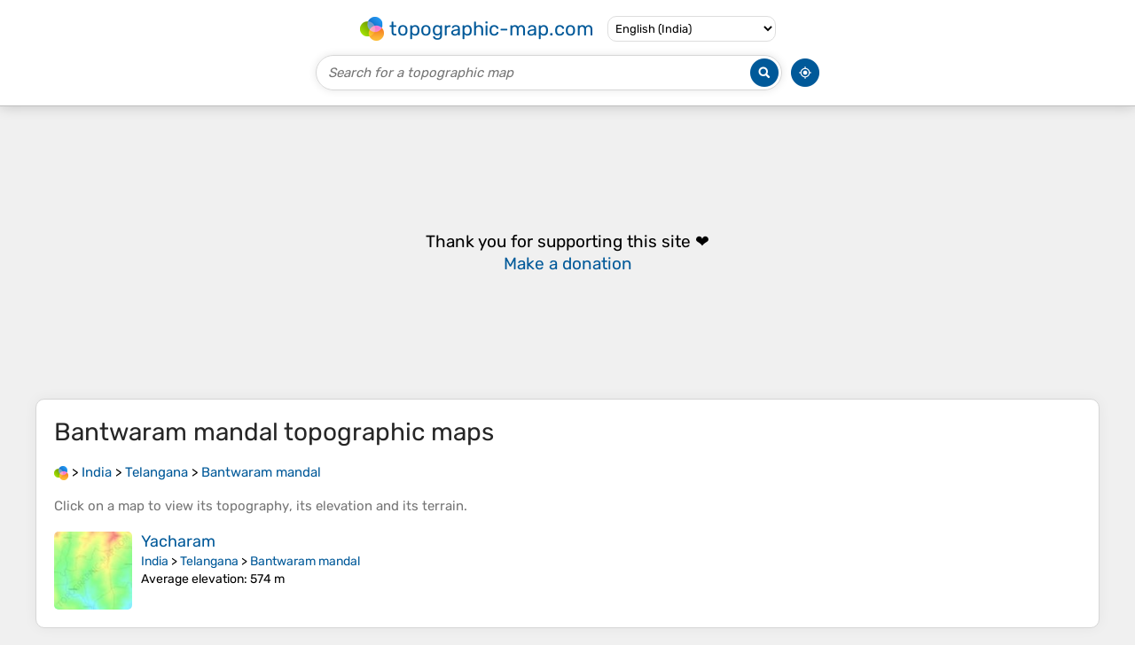

--- FILE ---
content_type: text/html; charset=utf-8
request_url: https://www.google.com/recaptcha/api2/aframe
body_size: 268
content:
<!DOCTYPE HTML><html><head><meta http-equiv="content-type" content="text/html; charset=UTF-8"></head><body><script nonce="BqTAh5ZAXnj25WVQ_8geFw">/** Anti-fraud and anti-abuse applications only. See google.com/recaptcha */ try{var clients={'sodar':'https://pagead2.googlesyndication.com/pagead/sodar?'};window.addEventListener("message",function(a){try{if(a.source===window.parent){var b=JSON.parse(a.data);var c=clients[b['id']];if(c){var d=document.createElement('img');d.src=c+b['params']+'&rc='+(localStorage.getItem("rc::a")?sessionStorage.getItem("rc::b"):"");window.document.body.appendChild(d);sessionStorage.setItem("rc::e",parseInt(sessionStorage.getItem("rc::e")||0)+1);localStorage.setItem("rc::h",'1768835832042');}}}catch(b){}});window.parent.postMessage("_grecaptcha_ready", "*");}catch(b){}</script></body></html>